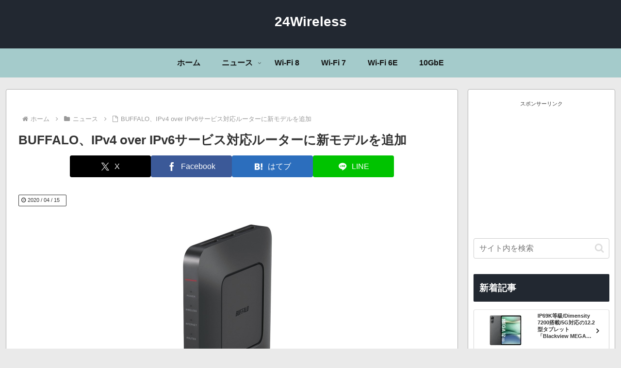

--- FILE ---
content_type: text/html; charset=utf-8
request_url: https://www.google.com/recaptcha/api2/aframe
body_size: 268
content:
<!DOCTYPE HTML><html><head><meta http-equiv="content-type" content="text/html; charset=UTF-8"></head><body><script nonce="ZULXkgqfUhWXwoglN6nL-w">/** Anti-fraud and anti-abuse applications only. See google.com/recaptcha */ try{var clients={'sodar':'https://pagead2.googlesyndication.com/pagead/sodar?'};window.addEventListener("message",function(a){try{if(a.source===window.parent){var b=JSON.parse(a.data);var c=clients[b['id']];if(c){var d=document.createElement('img');d.src=c+b['params']+'&rc='+(localStorage.getItem("rc::a")?sessionStorage.getItem("rc::b"):"");window.document.body.appendChild(d);sessionStorage.setItem("rc::e",parseInt(sessionStorage.getItem("rc::e")||0)+1);localStorage.setItem("rc::h",'1768664345590');}}}catch(b){}});window.parent.postMessage("_grecaptcha_ready", "*");}catch(b){}</script></body></html>

--- FILE ---
content_type: text/javascript
request_url: https://accaii.com/init
body_size: 161
content:
typeof window.accaii.init==='function'?window.accaii.init('3d9a258697853400'):0;

--- FILE ---
content_type: text/javascript; charset=utf-8
request_url: https://accaii.com/a24wireless/script?ck1=0&xno=3d9a258697853400&tz=0&scr=1280.720.24&inw=1280&dpr=1&ori=0&tch=0&geo=1&nav=Mozilla%2F5.0%20(Macintosh%3B%20Intel%20Mac%20OS%20X%2010_15_7)%20AppleWebKit%2F537.36%20(KHTML%2C%20like%20Gecko)%20Chrome%2F131.0.0.0%20Safari%2F537.36%3B%20ClaudeBot%2F1.0%3B%20%2Bclaudebot%40anthropic.com)&url=https%3A%2F%2F24wireless.info%2Fbuffalo-wsr-2533dhpl2&ttl=BUFFALO%E3%80%81IPv4%20over%20IPv6%E3%82%B5%E3%83%BC%E3%83%93%E3%82%B9%E5%AF%BE%E5%BF%9C%E3%83%AB%E3%83%BC%E3%82%BF%E3%83%BC%E3%81%AB%E6%96%B0%E3%83%A2%E3%83%87%E3%83%AB%E3%82%92%E8%BF%BD%E5%8A%A0%20%7C%2024Wireless&if=0&ct=0&wd=0&mile=&ref=&now=1768664343969
body_size: 195
content:
window.accaii.save('fd969664ac47464e.68c75dd4.696ba7bf.558.34.43.2','24wireless.info');
window.accaii.ready(true);

--- FILE ---
content_type: application/javascript; charset=utf-8;
request_url: https://dalc.valuecommerce.com/app3?p=886971596&_s=https%3A%2F%2F24wireless.info%2Fbuffalo-wsr-2533dhpl2&vf=iVBORw0KGgoAAAANSUhEUgAAAAMAAAADCAYAAABWKLW%2FAAAAMElEQVQYV2NkFGP4nxG6lmHd1DAGxnvrhP7%2FnXGJQd9FjoFxI1fX%2F9BzLQw5Gp8YACEoDyOlLj%2B%2BAAAAAElFTkSuQmCC
body_size: 2051
content:
vc_linkswitch_callback({"t":"696bad18","r":"aWutGAACL0oS20bkCooAHwqKC5aYmg","ub":"aWutFwAD3q4S20bkCooCsQqKBtgOcg%3D%3D","vcid":"V5q5AfxYTHfchpg-kb9nnlcCt0EukfEXuCLUTFUaeNbJNue8opp1od4n-AIshhwL","vcpub":"0.143178","shop.elecom.co.jp":{"a":"2423127","m":"2505544","g":"bb413f088a"},"paypaystep.yahoo.co.jp":{"a":"2821580","m":"2201292","g":"2179eb898a"},"www3.lenovo.com":{"a":"2680394","m":"218","g":"eb1d7380a7","sp":"cid%3Djp%3Aaffiliate%3Adsry7f"},"pc-seven.co.jp":{"a":"2545336","m":"2883189","g":"86c664848a"},"rising-bto.com":{"a":"2665739","m":"2035594","g":"f9b074f48a"},"direct.sanwa.co.jp":{"a":"2706855","m":"3205567","g":"3eb49e718a"},"l":4,"www.frontier-direct.jp":{"a":"2748511","m":"3274554","g":"df5c8ad58a"},"www.ebest.co.jp":{"a":"2189105","m":"2222407","g":"4d1ae23f8a"},"logitec.co.jp":{"a":"2881983","m":"2586296","g":"e585308b8a"},"paypaymall.yahoo.co.jp":{"a":"2821580","m":"2201292","g":"2179eb898a"},"p":886971596,"s":3322779,"www.lenovo.com":{"a":"2680394","m":"218","g":"eb1d7380a7","sp":"cid%3Djp%3Aaffiliate%3Adsry7f"},"pc-zeus.com":{"a":"2665739","m":"2035594","g":"f9b074f48a"},"www.pc4u.co.jp":{"a":"2853972","m":"3550157","g":"44f727c08a"},"mini-shopping.yahoo.co.jp":{"a":"2821580","m":"2201292","g":"2179eb898a"},"acharge-pc.com":{"a":"2665739","m":"2035594","g":"f9b074f48a"},"www.ec-current.com":{"a":"2509308","m":"2492453","g":"5618645b8a"},"shopap.lenovo.com":{"a":"2680394","m":"218","g":"eb1d7380a7","sp":"cid%3Djp%3Aaffiliate%3Adsry7f"},"www.ark-pc.co.jp":{"a":"2489971","m":"2783092","g":"bb9718b38a"},"shopping.geocities.jp":{"a":"2821580","m":"2201292","g":"2179eb898a"},"mbhshop.elecom.co.jp":{"a":"2423127","m":"2505544","g":"bb413f088a"},"www.stormst.com":{"a":"2485736","m":"614","g":"77f48d4f86"},"shopping.yahoo.co.jp":{"a":"2821580","m":"2201292","g":"2179eb898a"},"tsukumo.co.jp":{"a":"2348206","m":"2097626","g":"86e345278a"},"vspec-bto.com":{"a":"2665739","m":"2035594","g":"f9b074f48a"},"approach.yahoo.co.jp":{"a":"2821580","m":"2201292","g":"2179eb898a"}})